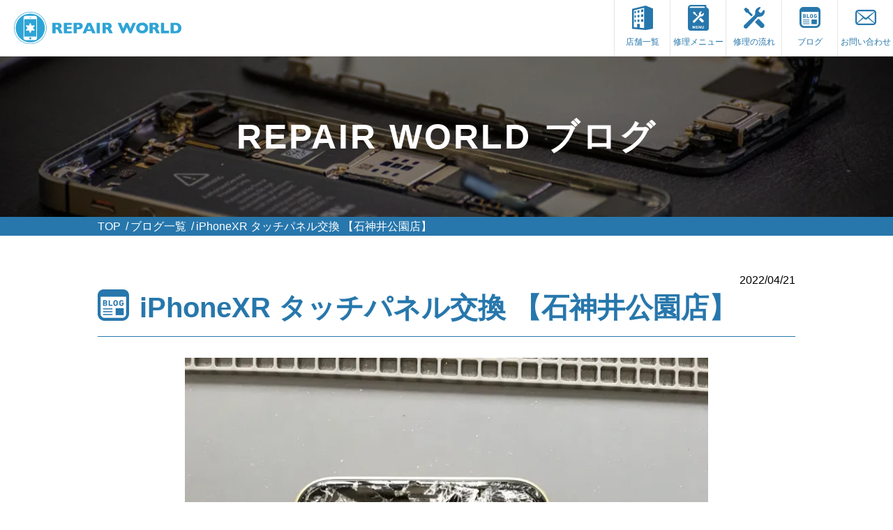

--- FILE ---
content_type: text/html; charset=UTF-8
request_url: https://iphone-repairworld.com/blog/iphonexr-touchpanel-syakujii-2/
body_size: 44578
content:
<!doctype html>
<html lang="ja">
<head>

    <!-- Google Tag Manager -->
    <script>(function(w,d,s,l,i){w[l]=w[l]||[];w[l].push({'gtm.start':
                new Date().getTime(),event:'gtm.js'});var f=d.getElementsByTagName(s)[0],
            j=d.createElement(s),dl=l!='dataLayer'?'&l='+l:'';j.async=true;j.src=
            'https://www.googletagmanager.com/gtm.js?id='+i+dl;f.parentNode.insertBefore(j,f);
        })(window,document,'script','dataLayer','GTM-W3LM4RF');</script>
    <!-- End Google Tag Manager -->

	<meta charset="UTF-8">
	<meta name="viewport" content="width=device-width, initial-scale=1">
	<!--
	<link rel="profile" href="https://gmpg.org/xfn/11">
	<link href="https://fonts.googleapis.com/css2?family=Noto+Sans+JP:wght@400;700&display=swap" rel="stylesheet">
-->
	<script src="https://iphone-repairworld.com/wp-content/themes/repairworld/js/jquery-3.4.1.min.js"></script>
	
	<script type="text/javascript">
	$(function(){
		$('#menu').on('click', function () {
			$('body').addClass('menuopen');
		});
		$('#close').on('click', function () {
			$('body').removeClass('menuopen');
		});

	var header = $('header');
	var pos = 300;
	$(window).on('load scroll', function () {
		($(this).scrollTop() > pos) ? header.addClass('fixed') : header.removeClass('fixed');
	});

	

	$('#shop_menu .inner h3').on('click', function () {
		$(this).next('.menu_wrap').slideToggle();
		$(this).toggleClass('open');
	});

	$('#shop_menu .inner dl div dt').on('click', function () {
		$(this).next('dd').slideToggle();
		$(this).toggleClass('open');
	});

	if ($('.mw_wp_form').hasClass('mw_wp_form_confirm')) {
		$('#shop_free').hide();
		$('#shop_menu').hide();
		$('#searvice').hide();
	};

	});
	</script>

<!-- Global site tag (gtag.js) - Google Analytics -->
<script async src="https://www.googletagmanager.com/gtag/js?id=UA-91083009-1"></script>
<script>
  window.dataLayer = window.dataLayer || [];
  function gtag(){dataLayer.push(arguments);}
  gtag('js', new Date());

  gtag('config', 'UA-91083009-1');
</script>

	<meta name='robots' content='index, follow, max-image-preview:large, max-snippet:-1, max-video-preview:-1' />

	<!-- This site is optimized with the Yoast SEO plugin v22.8 - https://yoast.com/wordpress/plugins/seo/ -->
	<link media="all" href="https://iphone-repairworld.com/wp-content/cache/autoptimize/css/autoptimize_8169bbf9fca9684b3a6fbe1273f14e3b.css" rel="stylesheet"><title>iPhoneXR タッチパネル交換 【石神井公園店】 - 最長1年保証 アイフォン/スマホ修理の RepairWorld</title>
	<link rel="canonical" href="https://iphone-repairworld.com/blog/iphonexr-touchpanel-syakujii-2/" />
	<meta property="og:locale" content="ja_JP" />
	<meta property="og:type" content="article" />
	<meta property="og:title" content="iPhoneXR タッチパネル交換 【石神井公園店】 - 最長1年保証 アイフォン/スマホ修理の RepairWorld" />
	<meta property="og:description" content="こんにちは！ RepairWorld石神井公園店です！ 本日はiPhoneXRのタッチパネル交換をしました！ 症状 ・タッチパネルが割れて液晶破損してしまい使えない 修理内容 ・タッチパネルを新しいものと取り替えます 作 [&hellip;]" />
	<meta property="og:url" content="https://iphone-repairworld.com/blog/iphonexr-touchpanel-syakujii-2/" />
	<meta property="og:site_name" content="最長1年保証 アイフォン/スマホ修理の RepairWorld" />
	<meta property="article:modified_time" content="2022-04-21T10:13:30+00:00" />
	<meta property="og:image" content="https://iphone-repairworld.com/wp-content/uploads/2022/04/IMG_0995-scaled.jpg" />
	<meta property="og:image:width" content="1920" />
	<meta property="og:image:height" content="2560" />
	<meta property="og:image:type" content="image/jpeg" />
	<meta name="twitter:card" content="summary_large_image" />
	<meta name="twitter:label1" content="推定読み取り時間" />
	<meta name="twitter:data1" content="2分" />
	<script type="application/ld+json" class="yoast-schema-graph">{"@context":"https://schema.org","@graph":[{"@type":"WebPage","@id":"https://iphone-repairworld.com/blog/iphonexr-touchpanel-syakujii-2/","url":"https://iphone-repairworld.com/blog/iphonexr-touchpanel-syakujii-2/","name":"iPhoneXR タッチパネル交換 【石神井公園店】 - 最長1年保証 アイフォン/スマホ修理の RepairWorld","isPartOf":{"@id":"https://iphone-repairworld.com/#website"},"primaryImageOfPage":{"@id":"https://iphone-repairworld.com/blog/iphonexr-touchpanel-syakujii-2/#primaryimage"},"image":{"@id":"https://iphone-repairworld.com/blog/iphonexr-touchpanel-syakujii-2/#primaryimage"},"thumbnailUrl":"https://i0.wp.com/iphone-repairworld.com/wp-content/uploads/2022/04/IMG_0995-scaled.jpg?fit=1920%2C2560&ssl=1","datePublished":"2022-04-21T10:13:28+00:00","dateModified":"2022-04-21T10:13:30+00:00","breadcrumb":{"@id":"https://iphone-repairworld.com/blog/iphonexr-touchpanel-syakujii-2/#breadcrumb"},"inLanguage":"ja","potentialAction":[{"@type":"ReadAction","target":["https://iphone-repairworld.com/blog/iphonexr-touchpanel-syakujii-2/"]}]},{"@type":"ImageObject","inLanguage":"ja","@id":"https://iphone-repairworld.com/blog/iphonexr-touchpanel-syakujii-2/#primaryimage","url":"https://i0.wp.com/iphone-repairworld.com/wp-content/uploads/2022/04/IMG_0995-scaled.jpg?fit=1920%2C2560&ssl=1","contentUrl":"https://i0.wp.com/iphone-repairworld.com/wp-content/uploads/2022/04/IMG_0995-scaled.jpg?fit=1920%2C2560&ssl=1","width":1920,"height":2560},{"@type":"BreadcrumbList","@id":"https://iphone-repairworld.com/blog/iphonexr-touchpanel-syakujii-2/#breadcrumb","itemListElement":[{"@type":"ListItem","position":1,"name":"ホーム","item":"https://iphone-repairworld.com/"},{"@type":"ListItem","position":2,"name":"blog","item":"https://iphone-repairworld.com/blog/"},{"@type":"ListItem","position":3,"name":"iPhoneXR タッチパネル交換 【石神井公園店】"}]},{"@type":"WebSite","@id":"https://iphone-repairworld.com/#website","url":"https://iphone-repairworld.com/","name":"最長1年保証 アイフォン/スマホ修理の RepairWorld","description":"","potentialAction":[{"@type":"SearchAction","target":{"@type":"EntryPoint","urlTemplate":"https://iphone-repairworld.com/?s={search_term_string}"},"query-input":"required name=search_term_string"}],"inLanguage":"ja"}]}</script>
	<!-- / Yoast SEO plugin. -->


<link rel='dns-prefetch' href='//stats.wp.com' />
<link rel='dns-prefetch' href='//i0.wp.com' />
<link rel='dns-prefetch' href='//c0.wp.com' />
<link rel="alternate" type="application/rss+xml" title="最長1年保証 アイフォン/スマホ修理の RepairWorld &raquo; フィード" href="https://iphone-repairworld.com/feed/" />
<link rel="alternate" type="application/rss+xml" title="最長1年保証 アイフォン/スマホ修理の RepairWorld &raquo; コメントフィード" href="https://iphone-repairworld.com/comments/feed/" />










<link rel="https://api.w.org/" href="https://iphone-repairworld.com/wp-json/" /><link rel="alternate" type="application/json" href="https://iphone-repairworld.com/wp-json/wp/v2/blog/2832" /><link rel='shortlink' href='https://iphone-repairworld.com/?p=2832' />
<link rel="alternate" type="application/json+oembed" href="https://iphone-repairworld.com/wp-json/oembed/1.0/embed?url=https%3A%2F%2Fiphone-repairworld.com%2Fblog%2Fiphonexr-touchpanel-syakujii-2%2F" />
<link rel="alternate" type="text/xml+oembed" href="https://iphone-repairworld.com/wp-json/oembed/1.0/embed?url=https%3A%2F%2Fiphone-repairworld.com%2Fblog%2Fiphonexr-touchpanel-syakujii-2%2F&#038;format=xml" />
	
				<script>
			( function() {
				window.onpageshow = function( event ) {
					// Defined window.wpforms means that a form exists on a page.
					// If so and back/forward button has been clicked,
					// force reload a page to prevent the submit button state stuck.
					if ( typeof window.wpforms !== 'undefined' && event.persisted ) {
						window.location.reload();
					}
				};
			}() );
		</script>
		<noscript><style>.lazyload[data-src]{display:none !important;}</style></noscript><link rel="icon" href="https://i0.wp.com/iphone-repairworld.com/wp-content/uploads/2020/09/cropped-icon.png?fit=32%2C32&#038;ssl=1" sizes="32x32" />
<link rel="icon" href="https://i0.wp.com/iphone-repairworld.com/wp-content/uploads/2020/09/cropped-icon.png?fit=192%2C192&#038;ssl=1" sizes="192x192" />
<link rel="apple-touch-icon" href="https://i0.wp.com/iphone-repairworld.com/wp-content/uploads/2020/09/cropped-icon.png?fit=180%2C180&#038;ssl=1" />
<meta name="msapplication-TileImage" content="https://i0.wp.com/iphone-repairworld.com/wp-content/uploads/2020/09/cropped-icon.png?fit=270%2C270&#038;ssl=1" />
</head>

<body class="blog-template-default single single-blog postid-2832">

<!-- Google Tag Manager (noscript) -->
<noscript><iframe src="https://www.googletagmanager.com/ns.html?id=GTM-W3LM4RF"
                  height="0" width="0" style="display:none;visibility:hidden"></iframe></noscript>
<!-- End Google Tag Manager (noscript) -->

	<header>
		<p class="logo"><a href="https://iphone-repairworld.com"><img src="[data-uri]" alt="REPAIR WORLD" width="240" height="47" loading="lazy" data-src="https://iphone-repairworld.com/wp-content/themes/repairworld/images/logo.svg" decoding="async" class="lazyload" data-eio-rwidth="240" data-eio-rheight="47"><noscript><img src="https://iphone-repairworld.com/wp-content/themes/repairworld/images/logo.svg" alt="REPAIR WORLD" width="240" height="47" loading="lazy" data-eio="l"></noscript></a></p>
		<nav>
			<ul>
				<li><a href="https://iphone-repairworld.com/shops/">
					<img src="[data-uri]" alt="店舗一覧" width="30" height="35" loading="lazy" data-src="https://iphone-repairworld.com/wp-content/themes/repairworld/images/icon_store.svg" decoding="async" class="lazyload" data-eio-rwidth="30" data-eio-rheight="35"><noscript><img src="https://iphone-repairworld.com/wp-content/themes/repairworld/images/icon_store.svg" alt="店舗一覧" width="30" height="35" loading="lazy" data-eio="l"></noscript>
					<p>店舗一覧</p>
				</a></li>
				<li><a href="https://iphone-repairworld.com/repair/">
					<img src="[data-uri]" alt="修理メニュー" width="30" height="37" loading="lazy" data-src="https://iphone-repairworld.com/wp-content/themes/repairworld/images/icon_repair.svg" decoding="async" class="lazyload" data-eio-rwidth="30" data-eio-rheight="37"><noscript><img src="https://iphone-repairworld.com/wp-content/themes/repairworld/images/icon_repair.svg" alt="修理メニュー" width="30" height="37" loading="lazy" data-eio="l"></noscript>
					<p>修理メニュー</p>
				</a></li>
				<li><a href="https://iphone-repairworld.com/flow/">
					<img src="[data-uri]" alt="修理の流れ" width="30" height="31" loading="lazy" data-src="https://iphone-repairworld.com/wp-content/themes/repairworld/images/icon_repair_flow.svg" decoding="async" class="lazyload" data-eio-rwidth="30" data-eio-rheight="31"><noscript><img src="https://iphone-repairworld.com/wp-content/themes/repairworld/images/icon_repair_flow.svg" alt="修理の流れ" width="30" height="31" loading="lazy" data-eio="l"></noscript>
					<p>修理の流れ</p>
				</a></li>
				<li><a href="https://iphone-repairworld.com/blog/">
					<img src="[data-uri]" alt="icon_blog.svg" width="30" height="30" loading="lazy" data-src="https://iphone-repairworld.com/wp-content/themes/repairworld/images/icon_blog.svg" decoding="async" class="lazyload" data-eio-rwidth="30" data-eio-rheight="30"><noscript><img src="https://iphone-repairworld.com/wp-content/themes/repairworld/images/icon_blog.svg" alt="icon_blog.svg" width="30" height="30" loading="lazy" data-eio="l"></noscript>
					<p>ブログ</p>
				</a></li>
				<li><a href="https://iphone-repairworld.com/contact/">
					<img src="[data-uri]" alt="お問い合わせ" width="30" height="22" loading="lazy" data-src="https://iphone-repairworld.com/wp-content/themes/repairworld/images/icon_mail.svg" decoding="async" class="lazyload" data-eio-rwidth="30" data-eio-rheight="22"><noscript><img src="https://iphone-repairworld.com/wp-content/themes/repairworld/images/icon_mail.svg" alt="お問い合わせ" width="30" height="22" loading="lazy" data-eio="l"></noscript>
					<p>お問い合わせ</p>
				</a></li>
			</ul>
			<div id="close">
				<img src="[data-uri]" alt="閉じる" width="30" height="30" loading="lazy" data-src="https://iphone-repairworld.com/wp-content/themes/repairworld/images/close.svg" decoding="async" class="lazyload" data-eio-rwidth="30" data-eio-rheight="30"><noscript><img src="https://iphone-repairworld.com/wp-content/themes/repairworld/images/close.svg" alt="閉じる" width="30" height="30" loading="lazy" data-eio="l"></noscript>
			</div>
		</nav>
		<div id="menu">
			<img src="[data-uri]" alt="MENU" width="30" height="30" loading="lazy" data-src="https://iphone-repairworld.com/wp-content/themes/repairworld/images/icon_menu.svg" decoding="async" class="lazyload" data-eio-rwidth="30" data-eio-rheight="30"><noscript><img src="https://iphone-repairworld.com/wp-content/themes/repairworld/images/icon_menu.svg" alt="MENU" width="30" height="30" loading="lazy" data-eio="l"></noscript>
		</div>
	</header><!-- /header -->







    <script type="application/ld+json">
        {
            "@context": "https://schema.org",
            "@type": "Article",
            "headline": "iPhoneXR タッチパネル交換 【石神井公園店】",
            "image": [
        "https://i0.wp.com/iphone-repairworld.com/wp-content/uploads/2022/04/IMG_0995-scaled.jpg?resize=150%2C150&ssl=1"
            ],
            "datePublished": "2022-04-21",
            "dateModified": "2022-04-21",
            "author": [{
                "@type": "Organization",
                "name": "リペアーワールド",
                "url": ["https://iphone-repairworld.com"]
            }]
        }
    </script>

	<section id="hero">
		<img src="[data-uri]" alt="" data-src="https://iphone-repairworld.com/wp-content/themes/repairworld/images/repair/hero.jpg" decoding="async" class="lazyload" width="1000" height="430" data-eio-rwidth="1000" data-eio-rheight="430"><noscript><img src="https://iphone-repairworld.com/wp-content/themes/repairworld/images/repair/hero.jpg" alt="" data-eio="l"></noscript>
		<div>
			<p>REPAIR WORLD ブログ</p>
		</div>
	</section>
	<section id="breadcrumbs" itemscope="" itemtype="http://schema.org/BreadcrumbList">
      <ul>
        <li><span itemprop="itemListElement" itemscope itemtype="http://schema.org/ListItem"><a itemprop="item" href="https://iphone-repairworld.com"><span itemprop="name">TOP</span></a>
            <meta itemprop="position" content="1" /></span></li>
        <li><span itemprop="itemListElement" itemscope itemtype="http://schema.org/ListItem"><a itemprop="item" href="https://iphone-repairworld.com/blog/"><span itemprop="name">ブログ一覧</span></a>
            <meta itemprop="position" content="2" /></span></li>
        <li><span itemprop="itemListElement" itemscope itemtype="http://schema.org/ListItem"><span itemprop="name">iPhoneXR タッチパネル交換 【石神井公園店】</span>
            <meta itemprop="position" content="3" /></span></li>
      </ul>
	</section>
	<main>
		<section id="blog">
			<div class="inner">
				<p class="tright">2022/04/21</p>
				<h1 class="blog">
					<span>iPhoneXR タッチパネル交換 【石神井公園店】</span>
				</h1>
				<article>
					<div class="eye_catch"><img width="1920" height="2560" src="[data-uri]" class="attachment-full size-full wp-post-image lazyload" alt="" decoding="async" fetchpriority="high"   data-src="https://i0.wp.com/iphone-repairworld.com/wp-content/uploads/2022/04/IMG_0995-scaled.jpg?fit=1920%2C2560&ssl=1" data-srcset="https://i0.wp.com/iphone-repairworld.com/wp-content/uploads/2022/04/IMG_0995-scaled.jpg?w=1920&amp;ssl=1 1920w, https://i0.wp.com/iphone-repairworld.com/wp-content/uploads/2022/04/IMG_0995-scaled.jpg?resize=225%2C300&amp;ssl=1 225w, https://i0.wp.com/iphone-repairworld.com/wp-content/uploads/2022/04/IMG_0995-scaled.jpg?resize=768%2C1024&amp;ssl=1 768w, https://i0.wp.com/iphone-repairworld.com/wp-content/uploads/2022/04/IMG_0995-scaled.jpg?resize=1152%2C1536&amp;ssl=1 1152w, https://i0.wp.com/iphone-repairworld.com/wp-content/uploads/2022/04/IMG_0995-scaled.jpg?resize=1536%2C2048&amp;ssl=1 1536w, https://i0.wp.com/iphone-repairworld.com/wp-content/uploads/2022/04/IMG_0995-scaled.jpg?w=1280&amp;ssl=1 1280w" data-sizes="auto" data-eio-rwidth="1920" data-eio-rheight="2560" /><noscript><img width="1920" height="2560" src="https://i0.wp.com/iphone-repairworld.com/wp-content/uploads/2022/04/IMG_0995-scaled.jpg?fit=1920%2C2560&amp;ssl=1" class="attachment-full size-full wp-post-image" alt="" decoding="async" fetchpriority="high" srcset="https://i0.wp.com/iphone-repairworld.com/wp-content/uploads/2022/04/IMG_0995-scaled.jpg?w=1920&amp;ssl=1 1920w, https://i0.wp.com/iphone-repairworld.com/wp-content/uploads/2022/04/IMG_0995-scaled.jpg?resize=225%2C300&amp;ssl=1 225w, https://i0.wp.com/iphone-repairworld.com/wp-content/uploads/2022/04/IMG_0995-scaled.jpg?resize=768%2C1024&amp;ssl=1 768w, https://i0.wp.com/iphone-repairworld.com/wp-content/uploads/2022/04/IMG_0995-scaled.jpg?resize=1152%2C1536&amp;ssl=1 1152w, https://i0.wp.com/iphone-repairworld.com/wp-content/uploads/2022/04/IMG_0995-scaled.jpg?resize=1536%2C2048&amp;ssl=1 1536w, https://i0.wp.com/iphone-repairworld.com/wp-content/uploads/2022/04/IMG_0995-scaled.jpg?w=1280&amp;ssl=1 1280w" sizes="(max-width: 1920px) 100vw, 1920px" data-eio="l" /></noscript></div>
<div class="wp-block-group"><div class="wp-block-group__inner-container is-layout-flow wp-block-group-is-layout-flow">
<p>こんにちは！</p>



<p>RepairWorld石神井公園店です！</p>



<p>本日はiPhoneXRのタッチパネル交換をしました！</p>



<h2 class="wp-block-heading">症状</h2>



<p>・タッチパネルが割れて液晶破損してしまい使えない</p>



<h2 class="wp-block-heading">修理内容</h2>



<p>・タッチパネルを新しいものと取り替えます</p>



<h2 class="wp-block-heading">作業工程</h2>



<p>・本体をタッチパネルとバックパネルに分解します</p>



<p>・タッチパネルからセンサー類を取り外します</p>



<p>・取り外したセンサー類を新しいパネルに取り付けます</p>



<p>・新しいパネルをバックパネルに取り付けて修理完了です</p>



<figure class="wp-block-image size-large"><img decoding="async" width="640" height="853" src="[data-uri]" alt="" class="wp-image-2836 lazyload"   data-recalc-dims="1" data-src="https://i0.wp.com/iphone-repairworld.com/wp-content/uploads/2022/04/IMG_0995.jpg?resize=640%2C853&ssl=1" data-srcset="https://i0.wp.com/iphone-repairworld.com/wp-content/uploads/2022/04/IMG_0995-scaled.jpg?resize=768%2C1024&amp;ssl=1 768w, https://i0.wp.com/iphone-repairworld.com/wp-content/uploads/2022/04/IMG_0995-scaled.jpg?resize=225%2C300&amp;ssl=1 225w, https://i0.wp.com/iphone-repairworld.com/wp-content/uploads/2022/04/IMG_0995-scaled.jpg?resize=1152%2C1536&amp;ssl=1 1152w, https://i0.wp.com/iphone-repairworld.com/wp-content/uploads/2022/04/IMG_0995-scaled.jpg?resize=1536%2C2048&amp;ssl=1 1536w, https://i0.wp.com/iphone-repairworld.com/wp-content/uploads/2022/04/IMG_0995-scaled.jpg?w=1920&amp;ssl=1 1920w, https://i0.wp.com/iphone-repairworld.com/wp-content/uploads/2022/04/IMG_0995-scaled.jpg?w=1280&amp;ssl=1 1280w" data-sizes="auto" data-eio-rwidth="640" data-eio-rheight="853" /><noscript><img decoding="async" width="640" height="853" src="https://i0.wp.com/iphone-repairworld.com/wp-content/uploads/2022/04/IMG_0995.jpg?resize=640%2C853&#038;ssl=1" alt="" class="wp-image-2836" srcset="https://i0.wp.com/iphone-repairworld.com/wp-content/uploads/2022/04/IMG_0995-scaled.jpg?resize=768%2C1024&amp;ssl=1 768w, https://i0.wp.com/iphone-repairworld.com/wp-content/uploads/2022/04/IMG_0995-scaled.jpg?resize=225%2C300&amp;ssl=1 225w, https://i0.wp.com/iphone-repairworld.com/wp-content/uploads/2022/04/IMG_0995-scaled.jpg?resize=1152%2C1536&amp;ssl=1 1152w, https://i0.wp.com/iphone-repairworld.com/wp-content/uploads/2022/04/IMG_0995-scaled.jpg?resize=1536%2C2048&amp;ssl=1 1536w, https://i0.wp.com/iphone-repairworld.com/wp-content/uploads/2022/04/IMG_0995-scaled.jpg?w=1920&amp;ssl=1 1920w, https://i0.wp.com/iphone-repairworld.com/wp-content/uploads/2022/04/IMG_0995-scaled.jpg?w=1280&amp;ssl=1 1280w" sizes="(max-width: 640px) 100vw, 640px" data-recalc-dims="1" data-eio="l" /></noscript></figure>



<p></p>



<h2 class="wp-block-heading">なにかお困りのことはありませんか？</h2>



<p>RepairWorld石神井公園店ではタッチパネル交換のほか、</p>



<p>バッテリーやドックコネクタの修理なども行っています。</p>



<p></p>



<p>パーツがあったら即日修理即日お渡し可能！</p>



<p>修理内容によっては最短15分から可能！</p>



<p>気になることなどありましたらお気軽にお問い合わせ下さい。</p>



<p>お待ちしております！</p>
</div></div>



<p><strong>RepairWorld 石神井公園店の詳細・アクセス方法は<a href="https://iphone-repairworld.com/shops/shakujii/"><mark>こちら</mark></a><br>〒177-0041 東京都練馬区石神井町3-25-21　ライオンズプラザ1F イエローポケット　店内レジにて受付<br>☎050-5264-6124</strong></p>
				</article>
				<hr>
			</div>
		</section>


		
		<section id="blog_list">
			<div class="inner">
				<h2 class="blog">石神井公園の関連記事</h2>
				<ul>
				
					<li>
						<a href="https://iphone-repairworld.com/blog/iphone13mini-%e3%83%90%e3%83%83%e3%83%86%e3%83%aa%e3%83%bc%e4%ba%a4%e6%8f%9b%e3%82%82%e5%8d%b3%e6%97%a5%e5%af%be%e5%bf%9c%ef%bc%81%e3%80%90%e7%9f%b3%e7%a5%9e%e4%ba%95%e5%85%ac%e5%9c%92%e5%ba%97/">
							<p class="catch"><img width="150" height="150" src="[data-uri]" class="attachment-thumbnail size-thumbnail wp-post-image lazyload" alt="iphoneバッテリー交換" decoding="async"   data-src="https://i0.wp.com/iphone-repairworld.com/wp-content/uploads/2026/01/IMG_2678-scaled.jpg?resize=150%2C150&ssl=1" data-srcset="https://i0.wp.com/iphone-repairworld.com/wp-content/uploads/2026/01/IMG_2678-scaled.jpg?resize=150%2C150&amp;ssl=1 150w, https://i0.wp.com/iphone-repairworld.com/wp-content/uploads/2026/01/IMG_2678-scaled.jpg?zoom=2&amp;resize=150%2C150&amp;ssl=1 300w, https://i0.wp.com/iphone-repairworld.com/wp-content/uploads/2026/01/IMG_2678-scaled.jpg?zoom=3&amp;resize=150%2C150&amp;ssl=1 450w" data-sizes="auto" data-eio-rwidth="150" data-eio-rheight="150" /><noscript><img width="150" height="150" src="https://i0.wp.com/iphone-repairworld.com/wp-content/uploads/2026/01/IMG_2678-scaled.jpg?resize=150%2C150&amp;ssl=1" class="attachment-thumbnail size-thumbnail wp-post-image" alt="iphoneバッテリー交換" decoding="async" srcset="https://i0.wp.com/iphone-repairworld.com/wp-content/uploads/2026/01/IMG_2678-scaled.jpg?resize=150%2C150&amp;ssl=1 150w, https://i0.wp.com/iphone-repairworld.com/wp-content/uploads/2026/01/IMG_2678-scaled.jpg?zoom=2&amp;resize=150%2C150&amp;ssl=1 300w, https://i0.wp.com/iphone-repairworld.com/wp-content/uploads/2026/01/IMG_2678-scaled.jpg?zoom=3&amp;resize=150%2C150&amp;ssl=1 450w" sizes="(max-width: 150px) 100vw, 150px" data-eio="l" /></noscript></p>
							<div>
								<p class="meta">2026/01/17<span>iPhone修理</span></p>
								<p class="title">iPhone13mini バッテリー交換...</p>
							</div>
						</a>
					</li>
					  
					<li>
						<a href="https://iphone-repairworld.com/blog/iphone16-%e3%82%b7%e3%83%aa%e3%83%bc%e3%82%ba-%e6%b6%b2%e6%99%b6%e4%ba%a4%e6%8f%9b%e5%af%be%e5%bf%9c%e3%81%97%e3%81%a6%e3%81%be%e3%81%99%e3%80%90%e7%9f%b3%e7%a5%9e%e4%ba%95%e5%85%ac%e5%9c%92%e5%ba%97/">
							<p class="catch"><img width="150" height="150" src="[data-uri]" class="attachment-thumbnail size-thumbnail wp-post-image lazyload" alt="iphone画面交換" decoding="async"   data-src="https://i0.wp.com/iphone-repairworld.com/wp-content/uploads/2026/01/IMG_2663-scaled.jpg?resize=150%2C150&ssl=1" data-srcset="https://i0.wp.com/iphone-repairworld.com/wp-content/uploads/2026/01/IMG_2663-scaled.jpg?resize=150%2C150&amp;ssl=1 150w, https://i0.wp.com/iphone-repairworld.com/wp-content/uploads/2026/01/IMG_2663-scaled.jpg?zoom=2&amp;resize=150%2C150&amp;ssl=1 300w, https://i0.wp.com/iphone-repairworld.com/wp-content/uploads/2026/01/IMG_2663-scaled.jpg?zoom=3&amp;resize=150%2C150&amp;ssl=1 450w" data-sizes="auto" data-eio-rwidth="150" data-eio-rheight="150" /><noscript><img width="150" height="150" src="https://i0.wp.com/iphone-repairworld.com/wp-content/uploads/2026/01/IMG_2663-scaled.jpg?resize=150%2C150&amp;ssl=1" class="attachment-thumbnail size-thumbnail wp-post-image" alt="iphone画面交換" decoding="async" srcset="https://i0.wp.com/iphone-repairworld.com/wp-content/uploads/2026/01/IMG_2663-scaled.jpg?resize=150%2C150&amp;ssl=1 150w, https://i0.wp.com/iphone-repairworld.com/wp-content/uploads/2026/01/IMG_2663-scaled.jpg?zoom=2&amp;resize=150%2C150&amp;ssl=1 300w, https://i0.wp.com/iphone-repairworld.com/wp-content/uploads/2026/01/IMG_2663-scaled.jpg?zoom=3&amp;resize=150%2C150&amp;ssl=1 450w" sizes="(max-width: 150px) 100vw, 150px" data-eio="l" /></noscript></p>
							<div>
								<p class="meta">2026/01/15<span>iPhone修理</span></p>
								<p class="title">iPhone16 シリーズ 液晶交換対応...</p>
							</div>
						</a>
					</li>
					  
					<li>
						<a href="https://iphone-repairworld.com/blog/iphone13-%e7%94%bb%e9%9d%a2%e4%bf%ae%e7%90%86%e3%82%82%e5%8d%b3%e6%97%a5%e3%81%8a%e6%b8%a1%e3%81%97%e5%8f%af%e8%83%bd%e3%81%a7%e3%81%99%ef%bc%81%e3%80%90%e7%9f%b3%e7%a5%9e%e4%ba%95%e5%85%ac%e5%9c%92/">
							<p class="catch"><img width="150" height="150" src="[data-uri]" class="attachment-thumbnail size-thumbnail wp-post-image lazyload" alt="iphone修理" decoding="async"   data-src="https://i0.wp.com/iphone-repairworld.com/wp-content/uploads/2026/01/IMG_2657-scaled.jpg?resize=150%2C150&ssl=1" data-srcset="https://i0.wp.com/iphone-repairworld.com/wp-content/uploads/2026/01/IMG_2657-scaled.jpg?resize=150%2C150&amp;ssl=1 150w, https://i0.wp.com/iphone-repairworld.com/wp-content/uploads/2026/01/IMG_2657-scaled.jpg?zoom=2&amp;resize=150%2C150&amp;ssl=1 300w, https://i0.wp.com/iphone-repairworld.com/wp-content/uploads/2026/01/IMG_2657-scaled.jpg?zoom=3&amp;resize=150%2C150&amp;ssl=1 450w" data-sizes="auto" data-eio-rwidth="150" data-eio-rheight="150" /><noscript><img width="150" height="150" src="https://i0.wp.com/iphone-repairworld.com/wp-content/uploads/2026/01/IMG_2657-scaled.jpg?resize=150%2C150&amp;ssl=1" class="attachment-thumbnail size-thumbnail wp-post-image" alt="iphone修理" decoding="async" srcset="https://i0.wp.com/iphone-repairworld.com/wp-content/uploads/2026/01/IMG_2657-scaled.jpg?resize=150%2C150&amp;ssl=1 150w, https://i0.wp.com/iphone-repairworld.com/wp-content/uploads/2026/01/IMG_2657-scaled.jpg?zoom=2&amp;resize=150%2C150&amp;ssl=1 300w, https://i0.wp.com/iphone-repairworld.com/wp-content/uploads/2026/01/IMG_2657-scaled.jpg?zoom=3&amp;resize=150%2C150&amp;ssl=1 450w" sizes="(max-width: 150px) 100vw, 150px" data-eio="l" /></noscript></p>
							<div>
								<p class="meta">2026/01/14<span>iPhone修理</span></p>
								<p class="title">iPhone13 画面修理も即日お渡し可...</p>
							</div>
						</a>
					</li>
					  
					<li>
						<a href="https://iphone-repairworld.com/blog/galaxy-tab-%e4%bf%ae%e7%90%86%e3%81%a7%e3%81%8d%e3%81%be%e3%81%99%ef%bc%81%e3%80%90%e7%9f%b3%e7%a5%9e%e4%ba%95%e5%85%ac%e5%9c%92%e5%ba%97%e3%80%91/">
							<p class="catch"><img width="150" height="150" src="[data-uri]" class="attachment-thumbnail size-thumbnail wp-post-image lazyload" alt="アイホン" decoding="async"   data-src="https://i0.wp.com/iphone-repairworld.com/wp-content/uploads/2026/01/IMG_2609-scaled.jpg?resize=150%2C150&ssl=1" data-srcset="https://i0.wp.com/iphone-repairworld.com/wp-content/uploads/2026/01/IMG_2609-scaled.jpg?resize=150%2C150&amp;ssl=1 150w, https://i0.wp.com/iphone-repairworld.com/wp-content/uploads/2026/01/IMG_2609-scaled.jpg?zoom=2&amp;resize=150%2C150&amp;ssl=1 300w, https://i0.wp.com/iphone-repairworld.com/wp-content/uploads/2026/01/IMG_2609-scaled.jpg?zoom=3&amp;resize=150%2C150&amp;ssl=1 450w" data-sizes="auto" data-eio-rwidth="150" data-eio-rheight="150" /><noscript><img width="150" height="150" src="https://i0.wp.com/iphone-repairworld.com/wp-content/uploads/2026/01/IMG_2609-scaled.jpg?resize=150%2C150&amp;ssl=1" class="attachment-thumbnail size-thumbnail wp-post-image" alt="アイホン" decoding="async" srcset="https://i0.wp.com/iphone-repairworld.com/wp-content/uploads/2026/01/IMG_2609-scaled.jpg?resize=150%2C150&amp;ssl=1 150w, https://i0.wp.com/iphone-repairworld.com/wp-content/uploads/2026/01/IMG_2609-scaled.jpg?zoom=2&amp;resize=150%2C150&amp;ssl=1 300w, https://i0.wp.com/iphone-repairworld.com/wp-content/uploads/2026/01/IMG_2609-scaled.jpg?zoom=3&amp;resize=150%2C150&amp;ssl=1 450w" sizes="(max-width: 150px) 100vw, 150px" data-eio="l" /></noscript></p>
							<div>
								<p class="meta">2026/01/11<span>石神井公園</span></p>
								<p class="title">Galaxy Tab 修理できます！【石...</p>
							</div>
						</a>
					</li>
					  
					<li>
						<a href="https://iphone-repairworld.com/blog/iphone11promax-%e7%94%bb%e9%9d%a2%e4%bf%ae%e7%90%86%e5%8d%b3%e6%97%a5%e5%af%be%e5%bf%9c%ef%bc%81-%e3%80%90%e7%9f%b3%e7%a5%9e%e4%ba%95%e5%85%ac%e5%9c%92%e5%ba%97%e3%80%91/">
							<p class="catch"><img width="150" height="150" src="[data-uri]" class="attachment-thumbnail size-thumbnail wp-post-image lazyload" alt="iphone バッテリー交換" decoding="async"   data-src="https://i0.wp.com/iphone-repairworld.com/wp-content/uploads/2026/01/IMG_2594-scaled.jpg?resize=150%2C150&ssl=1" data-srcset="https://i0.wp.com/iphone-repairworld.com/wp-content/uploads/2026/01/IMG_2594-scaled.jpg?resize=150%2C150&amp;ssl=1 150w, https://i0.wp.com/iphone-repairworld.com/wp-content/uploads/2026/01/IMG_2594-scaled.jpg?zoom=2&amp;resize=150%2C150&amp;ssl=1 300w, https://i0.wp.com/iphone-repairworld.com/wp-content/uploads/2026/01/IMG_2594-scaled.jpg?zoom=3&amp;resize=150%2C150&amp;ssl=1 450w" data-sizes="auto" data-eio-rwidth="150" data-eio-rheight="150" /><noscript><img width="150" height="150" src="https://i0.wp.com/iphone-repairworld.com/wp-content/uploads/2026/01/IMG_2594-scaled.jpg?resize=150%2C150&amp;ssl=1" class="attachment-thumbnail size-thumbnail wp-post-image" alt="iphone バッテリー交換" decoding="async" srcset="https://i0.wp.com/iphone-repairworld.com/wp-content/uploads/2026/01/IMG_2594-scaled.jpg?resize=150%2C150&amp;ssl=1 150w, https://i0.wp.com/iphone-repairworld.com/wp-content/uploads/2026/01/IMG_2594-scaled.jpg?zoom=2&amp;resize=150%2C150&amp;ssl=1 300w, https://i0.wp.com/iphone-repairworld.com/wp-content/uploads/2026/01/IMG_2594-scaled.jpg?zoom=3&amp;resize=150%2C150&amp;ssl=1 450w" sizes="(max-width: 150px) 100vw, 150px" data-eio="l" /></noscript></p>
							<div>
								<p class="meta">2026/01/10<span>iPhone修理</span></p>
								<p class="title">iPhone11ProMax 画面修理即...</p>
							</div>
						</a>
					</li>
					  
					<li>
						<a href="https://iphone-repairworld.com/blog/iphone14promax%e3%81%ae%e3%83%90%e3%83%83%e3%83%86%e3%83%aa%e3%83%bc%e4%ba%a4%e6%8f%9b%e5%af%be%e5%bf%9c%e4%b8%ad%ef%bc%81%e3%80%90%e7%9f%b3%e7%a5%9e%e4%ba%95%e5%85%ac%e5%9c%92%e5%ba%97%e3%80%91/">
							<p class="catch"><img width="150" height="150" src="[data-uri]" class="attachment-thumbnail size-thumbnail wp-post-image lazyload" alt="iphoneバッテリー交換" decoding="async"   data-src="https://i0.wp.com/iphone-repairworld.com/wp-content/uploads/2026/01/IMG_2574-scaled.jpg?resize=150%2C150&ssl=1" data-srcset="https://i0.wp.com/iphone-repairworld.com/wp-content/uploads/2026/01/IMG_2574-scaled.jpg?resize=150%2C150&amp;ssl=1 150w, https://i0.wp.com/iphone-repairworld.com/wp-content/uploads/2026/01/IMG_2574-scaled.jpg?zoom=2&amp;resize=150%2C150&amp;ssl=1 300w, https://i0.wp.com/iphone-repairworld.com/wp-content/uploads/2026/01/IMG_2574-scaled.jpg?zoom=3&amp;resize=150%2C150&amp;ssl=1 450w" data-sizes="auto" data-eio-rwidth="150" data-eio-rheight="150" /><noscript><img width="150" height="150" src="https://i0.wp.com/iphone-repairworld.com/wp-content/uploads/2026/01/IMG_2574-scaled.jpg?resize=150%2C150&amp;ssl=1" class="attachment-thumbnail size-thumbnail wp-post-image" alt="iphoneバッテリー交換" decoding="async" srcset="https://i0.wp.com/iphone-repairworld.com/wp-content/uploads/2026/01/IMG_2574-scaled.jpg?resize=150%2C150&amp;ssl=1 150w, https://i0.wp.com/iphone-repairworld.com/wp-content/uploads/2026/01/IMG_2574-scaled.jpg?zoom=2&amp;resize=150%2C150&amp;ssl=1 300w, https://i0.wp.com/iphone-repairworld.com/wp-content/uploads/2026/01/IMG_2574-scaled.jpg?zoom=3&amp;resize=150%2C150&amp;ssl=1 450w" sizes="(max-width: 150px) 100vw, 150px" data-eio="l" /></noscript></p>
							<div>
								<p class="meta">2026/01/08<span>iPhone修理</span></p>
								<p class="title">iPhone14ProMaxのバッテリー...</p>
							</div>
						</a>
					</li>
					  
				</ul>
			</div>
		</section>
				
								<ul>
					
		<section id="shop_list">
			<div class="inner">
				<h2 class="shop">対応店舗紹介</h2>
					<ul class="center">
						
							<li>
								<h3>​Repair World石神井公園店</h3>
								<p class="catch"><a href="https://iphone-repairworld.com/shops/shakujii/"><img width="1125" height="751" src="[data-uri]" class="attachment-full size-full wp-post-image lazyload" alt="石神井公園店" decoding="async"   data-src="https://i0.wp.com/iphone-repairworld.com/wp-content/uploads/2021/12/IMG_0926.jpg?fit=1125%2C751&ssl=1" data-srcset="https://i0.wp.com/iphone-repairworld.com/wp-content/uploads/2021/12/IMG_0926.jpg?w=1125&amp;ssl=1 1125w, https://i0.wp.com/iphone-repairworld.com/wp-content/uploads/2021/12/IMG_0926.jpg?resize=300%2C200&amp;ssl=1 300w, https://i0.wp.com/iphone-repairworld.com/wp-content/uploads/2021/12/IMG_0926.jpg?resize=1024%2C684&amp;ssl=1 1024w, https://i0.wp.com/iphone-repairworld.com/wp-content/uploads/2021/12/IMG_0926.jpg?resize=768%2C513&amp;ssl=1 768w" data-sizes="auto" data-eio-rwidth="1125" data-eio-rheight="751" /><noscript><img width="1125" height="751" src="https://i0.wp.com/iphone-repairworld.com/wp-content/uploads/2021/12/IMG_0926.jpg?fit=1125%2C751&amp;ssl=1" class="attachment-full size-full wp-post-image" alt="石神井公園店" decoding="async" srcset="https://i0.wp.com/iphone-repairworld.com/wp-content/uploads/2021/12/IMG_0926.jpg?w=1125&amp;ssl=1 1125w, https://i0.wp.com/iphone-repairworld.com/wp-content/uploads/2021/12/IMG_0926.jpg?resize=300%2C200&amp;ssl=1 300w, https://i0.wp.com/iphone-repairworld.com/wp-content/uploads/2021/12/IMG_0926.jpg?resize=1024%2C684&amp;ssl=1 1024w, https://i0.wp.com/iphone-repairworld.com/wp-content/uploads/2021/12/IMG_0926.jpg?resize=768%2C513&amp;ssl=1 768w" sizes="(max-width: 1125px) 100vw, 1125px" data-eio="l" /></noscript></a></p>
								<div class="detail">
									<dl>
										<div>
											<dt>営業時間</dt>
											<dd>
												平日：14:00～21:00 土日祝：12:00〜21:00<br />
電話受付：10:00〜19:00<br />
※予約推奨※19時以降の受付の際はお預かりになるケースがございます
											</dd>
										</div>
										<div>
											<dt>電話番号</dt>
											<dd>
												050-5447-4735
											</dd>
										</div>
									</dl>
									<a href="https://iphone-repairworld.com/shops/shakujii/">店舗詳細はこちら »</a>
								</div>
							</li>
							  
				</ul>
			</div>	
		</section>
						
		
		<section id="searvice">
			<div class="inner">
				<div class="title">
					<p><img src="[data-uri]" alt="REPAIRRWORLD" width="240" height="47" loading="lazy" data-src="https://iphone-repairworld.com/wp-content/themes/repairworld/images/logo.svg" decoding="async" class="lazyload" data-eio-rwidth="240" data-eio-rheight="47"><noscript><img src="https://iphone-repairworld.com/wp-content/themes/repairworld/images/logo.svg" alt="REPAIRRWORLD" width="240" height="47" loading="lazy" data-eio="l"></noscript>では</p>
					<p>こんなサービスをご提供しています！</p>
				</div>
				<ul>
					<li>
						<a href="https://iphone-repairworld.com/repair/">
							<img src="[data-uri]" alt="割れたiPhone" width="175" height="175" loading="lazy" data-src="https://iphone-repairworld.com/wp-content/themes/repairworld/images/searvice01_pc.jpg" decoding="async" class="lazyload" data-eio-rwidth="175" data-eio-rheight="175"><noscript><img src="https://iphone-repairworld.com/wp-content/themes/repairworld/images/searvice01_pc.jpg" alt="割れたiPhone" width="175" height="175" loading="lazy" data-eio="l"></noscript>
							<div>
								<p>iPhone・Android修理</p>
								<p>ガラス割れ / 液晶交換 / バッテリー交換<br>水濡れ故障 / データ復旧 / カメラ修理
								</p>
								<p>修理メニューはこちら »</p>
							</div>
						</a>
					</li>
					<li>
						<a href="https://iphone-repairworld.com/purchase/">
							<img src="[data-uri]" alt="スマホとタブレット" width="175" height="175" loading="lazy" data-src="https://iphone-repairworld.com/wp-content/themes/repairworld/images/searvice02_pc.jpg" decoding="async" class="lazyload" data-eio-rwidth="175" data-eio-rheight="175"><noscript><img src="https://iphone-repairworld.com/wp-content/themes/repairworld/images/searvice02_pc.jpg" alt="スマホとタブレット" width="175" height="175" loading="lazy" data-eio="l"></noscript>
							<div>
								<p>スマホ・タブレット買取</p>
								<p>中古はあたりまえ！<br>壊れていても買取いたします。
								</p>
								<p>買取詳細はこちら »</p>
							</div>
						</a>
					</li>
				</ul>
			</div>
		</section>
		</main>


	<footer>
		<div class="inner">
            <p class="center mb30"><a href="https://iphone-repairworld.com/fc/"><img src="[data-uri]" height="150" width="750" alt="代理店募集" loading="lazy" data-src="https://iphone-repairworld.com/wp-content/themes/repairworld/images/f_banner.jpg" decoding="async" class="lazyload" data-eio-rwidth="750" data-eio-rheight="150" /><noscript><img src="https://iphone-repairworld.com/wp-content/themes/repairworld/images/f_banner.jpg" height="150" width="750" alt="代理店募集" loading="lazy" data-eio="l" /></noscript></a></p>
			<ul>
				<li><a href="https://iphone-repairworld.com/shops/">店舗一覧</a></li>
				<li><a href="https://iphone-repairworld.com/repair/">修理メニュー</a></li>
				<li><a href="https://iphone-repairworld.com/flow/">修理の流れ</a></li>
				<li><a href="https://iphone-repairworld.com/blog/">REPAIR WORLDブログ</a></li>
				<li><a href="https://iphone-repairworld.com/contact/">お問い合わせ</a></li>
                <li><a href="https://iphone-repairworld.com/company/">会社概要</a></li>
				<li><a href="https://iphone-repairworld.com/sitemap/">Sitemap</a></li>
			</ul>
			 <p class="copy">有限会社ティエイコーポレーション　<br class="sp">神奈川県横浜市南区真金町1-1-3 ジュネス伊勢佐木106<br>Copyright &copy; REPAIR WORLD</p>
		</div>
	</footer>


<script id="eio-lazy-load-js-before">
var eio_lazy_vars = {"exactdn_domain":"","skip_autoscale":0,"threshold":0};
</script>
<script async='async' src="https://iphone-repairworld.com/wp-content/plugins/ewww-image-optimizer/includes/lazysizes.min.js?ver=760" id="eio-lazy-load-js"></script>
<script async='async' src="https://iphone-repairworld.com/wp-content/cache/autoptimize/js/autoptimize_single_6c14accb015f2d62154ee408fe5d0c3e.js?ver=1.0.0" id="repairworld-navigation-js"></script>
<script async='async' src="https://stats.wp.com/e-202603.js" id="jetpack-stats-js" data-wp-strategy="defer"></script>
<script id="jetpack-stats-js-after">
_stq = window._stq || [];
_stq.push([ "view", JSON.parse("{\"v\":\"ext\",\"blog\":\"195994459\",\"post\":\"2832\",\"tz\":\"9\",\"srv\":\"iphone-repairworld.com\",\"j\":\"1:13.4.4\"}") ]);
_stq.push([ "clickTrackerInit", "195994459", "2832" ]);
</script>

</body>
</html>
